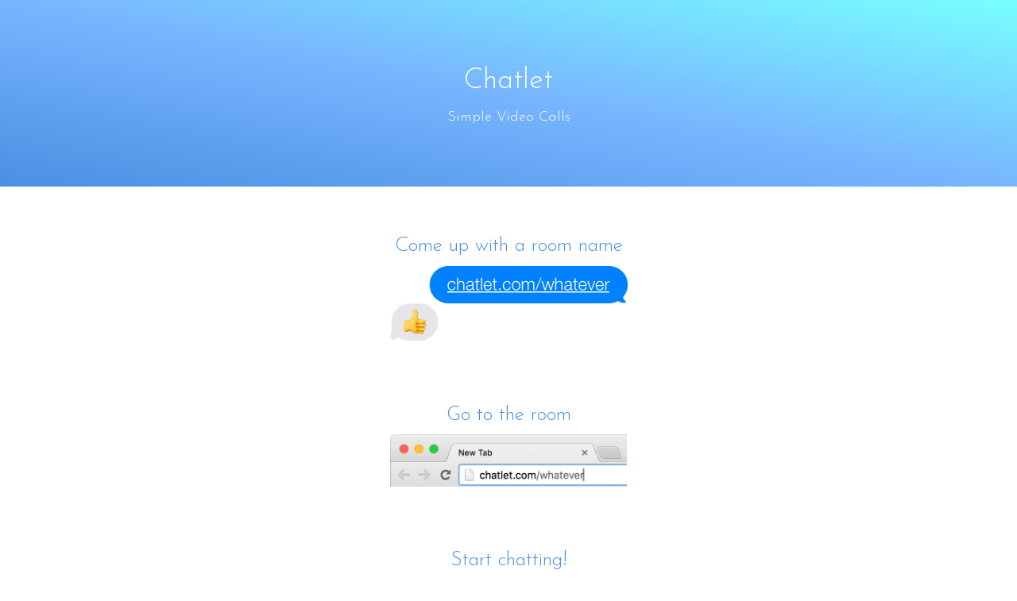

--- FILE ---
content_type: text/html; charset=UTF-8
request_url: https://chatlet.com/
body_size: 1691
content:
<html itemscope="itemscope" itemtype="http://schema.org/WebPage"><head><title>Chatlet</title><meta name="timestamp"/><meta name="viewport" content="width=device-width, initial-scale=1, user-scalable=0"/><meta name="google-site-verification" content="L6hAnBMSr5Vv4I02YkF-hWDk2OG9L66GiwUmFjNULKs"/><meta name="description" content="Simple Video Calls. No accounts. No downloads. Peer-to-peer and encrypted."/><meta itemprop="name" content="Chatlet"/><meta itemprop="description" content="Simple Video Calls. No accounts. No downloads. Peer-to-peer and encrypted."/><meta itemprop="image" content="https://chatlet.com/thumbnail.png"/><meta name="twitter:card" content="summary"/><meta name="twitter:site" content=""/><meta name="twitter:title" content="Chatlet"/><meta name="twitter:description" content="Simple Video Calls. No accounts. No downloads. Peer-to-peer and encrypted."/><meta name="twitter:creator" content=""/><meta name="twitter:image:src" content="https://chatlet.com/thumbnail.png"/><meta name="twitter:player" content=""/><meta property="og:title" content="Chatlet"/><meta property="og:description" content="Simple Video Calls. No accounts. No downloads. Peer-to-peer and encrypted."/><meta property="og:site_name" content="Chatlet"/><meta property="og:image" content="https://chatlet.com/thumbnail.png"/><meta property="fb:admins" content=""/><meta property="fb:app_id" content=""/><meta property="og:type" content="website"/><meta property="og:locale" content=""/><meta property="og:audio" content=""/><meta property="og:video" content=""/><link rel="apple-touch-icon" sizes="57x57" href="/apple-icon-57x57.png"/><link rel="apple-touch-icon" sizes="60x60" href="/apple-icon-60x60.png"/><link rel="apple-touch-icon" sizes="72x72" href="/apple-icon-72x72.png"/><link rel="apple-touch-icon" sizes="76x76" href="/apple-icon-76x76.png"/><link rel="apple-touch-icon" sizes="114x114" href="/apple-icon-114x114.png"/><link rel="apple-touch-icon" sizes="120x120" href="/apple-icon-120x120.png"/><link rel="apple-touch-icon" sizes="144x144" href="/apple-icon-144x144.png"/><link rel="apple-touch-icon" sizes="152x152" href="/apple-icon-152x152.png"/><link rel="apple-touch-icon" sizes="180x180" href="/apple-icon-180x180.png"/><link rel="icon" type="image/png" sizes="192x192" href="/android-icon-192x192.png"/><link rel="icon" type="image/png" sizes="32x32" href="/favicon-32x32.png"/><link rel="icon" type="image/png" sizes="96x96" href="/favicon-96x96.png"/><link rel="icon" type="image/png" sizes="16x16" href="/favicon-16x16.png"/><link rel="manifest" href="/manifest.json"/><meta name="msapplication-TileColor" content="#ffffff"/><meta name="msapplication-TileImage" content="/ms-icon-144x144.png"/><meta name="theme-color" content="#ffffff"/><link href="client.css" rel="stylesheet"/><script src="https://browser.sentry-cdn.com/5.10.2/bundle.min.js" integrity="sha384-ssBfXiBvlVC7bdA/VX03S88B5MwXQWdnpJRbUYFPgswlOBwETwTp6F3SMUNpo9M9" crossorigin="anonymous"> </script><script>Sentry.init({ 
  dsn: "https://04a765d54e59455285b7bc929a8855e4@sentry.io/1871923",
  environment: "production"
});</script><script>(function(i,s,o,g,r,a,m){i['GoogleAnalyticsObject']=r;i[r]=i[r]||function(){
(i[r].q=i[r].q||[]).push(arguments)},i[r].l=1*new Date();a=s.createElement(o),
m=s.getElementsByTagName(o)[0];a.async=1;a.src=g;m.parentNode.insertBefore(a,m)
})(window,document,'script','https://www.google-analytics.com/analytics.js','ga');
ga('create', 'UA-81498505-1', 'auto');
ga('send', 'pageview');</script></head><body class="introduction"><h1 class="headline">Chatlet<p class="subtitle">Simple Video Calls</p></h1><section class="instructions"><div class="instruction"><div class="instructionText"><h3 class="h3">Come up with a room name</h3></div><div class="instructionDiagram"><img class="img" src="pick_a_room.png" width="300" height="95"/></div></div><div class="instruction"><div class="instructionText"><h3 class="h3">Go to the room</h3></div><div class="instructionDiagram"><img class="img" src="go_to_room.png" width="300" height="66"/></div></div><div class="instruction"><div class="instructionText"><h3>Start chatting!</h3></div><div class="instructionDiagram"><img class="img" src="start_chatting.png" width="300" height="150"/></div></div></section><section class="roomLink"><p>Need inspiration?</p><a href="/random"><div class="primaryButton copyLinkButton">Visit a Random Room</div></a></section><section class="notes"><h2>Notes</h2><ul><li>No accounts or downloads needed</li><li>All chats are peer-to-peer and encrypted</li><li>Capitalization does not matter for room names</li><li>Press Enter to open and close the chat panel using the keyboard</li><li>Find a bug? Have a suggestion? We would love to hear from you at <a href="/cdn-cgi/l/email-protection#89efececedebe8eae2c9eae1e8fde5ecfda7eae6e4"><span class="__cf_email__" data-cfemail="7c1a1919181e1d1f173c1f141d08101908521f1311">[email&#160;protected]</span></a></li></ul></section><section class="footnotes"><small>Emoji art supplied by <a href="http://emojione.com/">Emoji One</a></small><br/><small>Chatlet is built with open source projects credited <a href="/CREDITS.md">here</a></small><br/><small>all-eyes-on-me.mp3, unconvinced.mp3, and unsure.mp3 provided by <a href="http://notificationsounds.com">notificationsounds.com</a> under <a href="http://creativecommons.org/licenses/by/4.0/legalcode">Creative Commons Attribution License</a></small><br/><small>Last updated </small></section><script data-cfasync="false" src="/cdn-cgi/scripts/5c5dd728/cloudflare-static/email-decode.min.js"></script></body></html>

--- FILE ---
content_type: text/css; charset=UTF-8
request_url: https://chatlet.com/client.css
body_size: 6120
content:
/*! normalize.css v3.0.2 | MIT License | git.io/normalize */
/**
 * 1. Set default font family to sans-serif.
 * 2. Prevent iOS text size adjust after orientation change, without disabling
 *    user zoom.
 */
@import 'https://fonts.googleapis.com/css?family=Josefin+Sans:300';
html {
  font-family: sans-serif;
  /* 1 */
  -ms-text-size-adjust: 100%;
  /* 2 */
  -webkit-text-size-adjust: 100%;
  /* 2 */ }

/**
 * Remove default margin.
 */
body {
  margin: 0; }

/* HTML5 display definitions
   ========================================================================== */
/**
 * Correct `block` display not defined for any HTML5 element in IE 8/9.
 * Correct `block` display not defined for `details` or `summary` in IE 10/11
 * and Firefox.
 * Correct `block` display not defined for `main` in IE 11.
 */
article,
aside,
details,
figcaption,
figure,
footer,
header,
hgroup,
main,
menu,
nav,
section,
summary {
  display: block; }

/**
 * 1. Correct `inline-block` display not defined in IE 8/9.
 * 2. Normalize vertical alignment of `progress` in Chrome, Firefox, and Opera.
 */
audio,
canvas,
progress,
video {
  display: inline-block;
  /* 1 */
  vertical-align: baseline;
  /* 2 */ }

/**
 * Prevent modern browsers from displaying `audio` without controls.
 * Remove excess height in iOS 5 devices.
 */
audio:not([controls]) {
  display: none;
  height: 0; }

/**
 * Address `[hidden]` styling not present in IE 8/9/10.
 * Hide the `template` element in IE 8/9/11, Safari, and Firefox < 22.
 */
[hidden],
template {
  display: none; }

/* Links
   ========================================================================== */
/**
 * Remove the gray background color from active links in IE 10.
 */
a {
  background-color: transparent; }

/**
 * Improve readability when focused and also mouse hovered in all browsers.
 */
a:active,
a:hover {
  outline: 0; }

/* Text-level semantics
   ========================================================================== */
/**
 * Address styling not present in IE 8/9/10/11, Safari, and Chrome.
 */
abbr[title] {
  border-bottom: 1px dotted; }

/**
 * Address style set to `bolder` in Firefox 4+, Safari, and Chrome.
 */
b,
strong {
  font-weight: bold; }

/**
 * Address styling not present in Safari and Chrome.
 */
dfn {
  font-style: italic; }

/**
 * Address variable `h1` font-size and margin within `section` and `article`
 * contexts in Firefox 4+, Safari, and Chrome.
 */
h1 {
  font-size: 2em;
  margin: 0.67em 0; }

/**
 * Address styling not present in IE 8/9.
 */
mark {
  background: #ff0;
  color: #000; }

/**
 * Address inconsistent and variable font size in all browsers.
 */
small {
  font-size: 80%; }

/**
 * Prevent `sub` and `sup` affecting `line-height` in all browsers.
 */
sub,
sup {
  font-size: 75%;
  line-height: 0;
  position: relative;
  vertical-align: baseline; }

sup {
  top: -0.5em; }

sub {
  bottom: -0.25em; }

/* Embedded content
   ========================================================================== */
/**
 * Remove border when inside `a` element in IE 8/9/10.
 */
img {
  border: 0; }

/**
 * Correct overflow not hidden in IE 9/10/11.
 */
svg:not(:root) {
  overflow: hidden; }

/* Grouping content
   ========================================================================== */
/**
 * Address margin not present in IE 8/9 and Safari.
 */
figure {
  margin: 1em 40px; }

/**
 * Address differences between Firefox and other browsers.
 */
hr {
  -moz-box-sizing: content-box;
  box-sizing: content-box;
  height: 0; }

/**
 * Contain overflow in all browsers.
 */
pre {
  overflow: auto; }

/**
 * Address odd `em`-unit font size rendering in all browsers.
 */
code,
kbd,
pre,
samp {
  font-family: monospace, monospace;
  font-size: 1em; }

/* Forms
   ========================================================================== */
/**
 * Known limitation: by default, Chrome and Safari on OS X allow very limited
 * styling of `select`, unless a `border` property is set.
 */
/**
 * 1. Correct color not being inherited.
 *    Known issue: affects color of disabled elements.
 * 2. Correct font properties not being inherited.
 * 3. Address margins set differently in Firefox 4+, Safari, and Chrome.
 */
button,
input,
optgroup,
select,
textarea {
  color: inherit;
  /* 1 */
  font: inherit;
  /* 2 */
  margin: 0;
  /* 3 */ }

/**
 * Address `overflow` set to `hidden` in IE 8/9/10/11.
 */
button {
  overflow: visible; }

/**
 * Address inconsistent `text-transform` inheritance for `button` and `select`.
 * All other form control elements do not inherit `text-transform` values.
 * Correct `button` style inheritance in Firefox, IE 8/9/10/11, and Opera.
 * Correct `select` style inheritance in Firefox.
 */
button,
select {
  text-transform: none; }

/**
 * 1. Avoid the WebKit bug in Android 4.0.* where (2) destroys native `audio`
 *    and `video` controls.
 * 2. Correct inability to style clickable `input` types in iOS.
 * 3. Improve usability and consistency of cursor style between image-type
 *    `input` and others.
 */
button,
html input[type="button"],
input[type="reset"],
input[type="submit"] {
  -webkit-appearance: button;
  /* 2 */
  cursor: pointer;
  /* 3 */ }

/**
 * Re-set default cursor for disabled elements.
 */
button[disabled],
html input[disabled] {
  cursor: default; }

/**
 * Remove inner padding and border in Firefox 4+.
 */
button::-moz-focus-inner,
input::-moz-focus-inner {
  border: 0;
  padding: 0; }

/**
 * Address Firefox 4+ setting `line-height` on `input` using `!important` in
 * the UA stylesheet.
 */
input {
  line-height: normal; }

/**
 * It's recommended that you don't attempt to style these elements.
 * Firefox's implementation doesn't respect box-sizing, padding, or width.
 *
 * 1. Address box sizing set to `content-box` in IE 8/9/10.
 * 2. Remove excess padding in IE 8/9/10.
 */
input[type="checkbox"],
input[type="radio"] {
  box-sizing: border-box;
  /* 1 */
  padding: 0;
  /* 2 */ }

/**
 * Fix the cursor style for Chrome's increment/decrement buttons. For certain
 * `font-size` values of the `input`, it causes the cursor style of the
 * decrement button to change from `default` to `text`.
 */
input[type="number"]::-webkit-inner-spin-button,
input[type="number"]::-webkit-outer-spin-button {
  height: auto; }

/**
 * 1. Address `appearance` set to `searchfield` in Safari and Chrome.
 * 2. Address `box-sizing` set to `border-box` in Safari and Chrome
 *    (include `-moz` to future-proof).
 */
input[type="search"] {
  -webkit-appearance: textfield;
  /* 1 */
  -moz-box-sizing: content-box;
  -webkit-box-sizing: content-box;
  /* 2 */
  box-sizing: content-box; }

/**
 * Remove inner padding and search cancel button in Safari and Chrome on OS X.
 * Safari (but not Chrome) clips the cancel button when the search input has
 * padding (and `textfield` appearance).
 */
input[type="search"]::-webkit-search-cancel-button,
input[type="search"]::-webkit-search-decoration {
  -webkit-appearance: none; }

/**
 * Define consistent border, margin, and padding.
 */
fieldset {
  border: 1px solid #c0c0c0;
  margin: 0 2px;
  padding: 0.35em 0.625em 0.75em; }

/**
 * 1. Correct `color` not being inherited in IE 8/9/10/11.
 * 2. Remove padding so people aren't caught out if they zero out fieldsets.
 */
legend {
  border: 0;
  /* 1 */
  padding: 0;
  /* 2 */ }

/**
 * Remove default vertical scrollbar in IE 8/9/10/11.
 */
textarea {
  overflow: auto; }

/**
 * Don't inherit the `font-weight` (applied by a rule above).
 * NOTE: the default cannot safely be changed in Chrome and Safari on OS X.
 */
optgroup {
  font-weight: bold; }

/* Tables
   ========================================================================== */
/**
 * Remove most spacing between table cells.
 */
table {
  border-collapse: collapse;
  border-spacing: 0; }

td,
th {
  padding: 0; }

* {
  box-sizing: border-box; }

html {
  font-size: 18px; }
  @media (max-width: 1000px) {
    html {
      font-size: 16px; } }
  @media (max-width: 650px) {
    html {
      font-size: 14px; } }

body {
  color: #222;
  line-height: 1.7;
  font-family: Arial, sans-serif;
  font-weight: 300; }

h1, h2, h3, h4, h5, h6 {
  margin-top: 0;
  margin-bottom: 0;
  font-family: "Josefin Sans", sans-serif;
  font-weight: 300; }

section > h1,
section > h2,
section > h3,
section > h4,
section > h5,
section > h6 {
  margin-top: 1em;
  margin-bottom: 1em;
  color: #4A90E2; }

input[type="checkbox"] {
  cursor: pointer; }

header, section {
  padding-left: 1rem;
  padding-right: 1rem;
  overflow: hidden; }

button {
  position: relative;
  width: 3rem;
  height: 3rem;
  display: flex;
  align-items: center;
  border: none;
  border-radius: 1.5rem;
  line-height: 3rem;
  text-align: center;
  background-color: #FFFFFF;
  background-position: center center;
  background-repeat: no-repeat;
  background-size: 50%;
  outline: none;
  cursor: pointer;
  box-shadow: 0 0 5px 1px rgba(0, 0, 0, 0.5); }
  button:hover {
    background-color: #f2f2f2; }
  button:active {
    box-shadow: 0 0 3px 0 rgba(0, 0, 0, 0.5);
    background-color: #cccccc; }
  button[disabled] {
    background-color: #777; }
    button[disabled]:hover {
      background-color: #777; }
    button[disabled]:active {
      background-color: #777; }
  button .buttonLabel {
    position: absolute;
    z-index: -1;
    left: 50%;
    padding: 0.5em;
    padding-left: 2rem;
    line-height: 1em;
    white-space: nowrap;
    overflow: hidden;
    text-overflow: ellipsis;
    background-color: rgba(0, 0, 0, 0.8);
    color: #FFFFFF;
    opacity: 0.7;
    border-radius: 0.4rem;
    box-shadow: 0 0 5px 1px rgba(0, 0, 0, 0.5); }
    button .buttonLabel.hidden {
      display: none; }

.primaryButton {
  padding: 0.5rem 1rem;
  display: inline-block;
  border-radius: 0.4rem;
  cursor: pointer;
  background-color: #4A90E2;
  color: #FFFFFF; }

.layer {
  position: fixed;
  top: 0;
  bottom: 0;
  left: 0;
  right: 0;
  opacity: 1;
  transition: opacity 0.2s ease; }
  .layer.hidden {
    opacity: 0;
    pointer-events: none; }

.background {
  z-index: 0;
  display: flex;
  text-align: center;
  background-position: center;
  background-size: cover;
  align-items: center;
  justify-content: center;
  background-color: #222; }
  .background .content {
    position: relative;
    z-index: 1;
    margin: 1rem;
    padding: 1.5rem 2.5rem;
    border-radius: 0.4rem;
    display: flex;
    text-align: center;
    background-color: rgba(0, 0, 0, 0.8);
    color: #77FFFF;
    flex-direction: column;
    align-items: center;
    justify-content: center; }
    .background .content .roomName {
      margin-bottom: 1rem; }
    .background .content .closeButton {
      position: absolute;
      top: 0.3rem;
      right: 0.8rem;
      color: rgba(255, 255, 255, 0.7);
      cursor: pointer; }
      .background .content .closeButton:hover {
        color: #FFFFFF; }
      .background .content .closeButton:before {
        content: "\2715"; }

.conversation {
  z-index: 1;
  display: flex;
  flex-direction: row;
  flex-wrap: wrap;
  justify-content: flex-start;
  align-content: flex-end;
  align-items: flex-end;
  pointer-events: none;
  overflow: hidden; }
  .conversation .peer {
    position: relative;
    z-index: -2;
    height: 7rem;
    width: 7rem;
    margin-left: 1rem;
    margin-bottom: 1rem;
    overflow: hidden;
    pointer-events: auto;
    border-radius: 0.4rem;
    box-shadow: 0 0 5px 1px rgba(0, 0, 0, 0.5);
    cursor: pointer;
    background-color: #333; }
    .conversation .peer.featured {
      position: fixed;
      z-index: -3;
      top: 3rem;
      bottom: 3rem;
      left: 3rem;
      right: 3rem;
      height: auto;
      width: auto;
      max-height: 140vw;
      max-width: 140vh;
      margin: auto;
      border-radius: 0.4rem;
      cursor: auto; }
      @media (max-height: 1000px) {
        .conversation .peer.featured {
          top: 2rem;
          bottom: 2rem; } }
      @media (max-width: 1000px) {
        .conversation .peer.featured {
          left: 2rem;
          right: 2rem; } }
      @media (max-height: 650px) {
        .conversation .peer.featured {
          top: 1rem;
          bottom: 1rem; } }
      @media (max-width: 650px) {
        .conversation .peer.featured {
          left: 1rem;
          right: 1rem; } }
      @media (max-height: 400px) {
        .conversation .peer.featured {
          top: 0.5rem;
          bottom: 0.5rem; } }
      @media (max-width: 400px) {
        .conversation .peer.featured {
          left: 0.5rem;
          right: 0.5rem; } }
      .conversation .peer.featured.display {
        top: 0;
        bottom: 0;
        left: 0;
        right: 0;
        max-height: none;
        max-width: none;
        border-radius: 0; }
      .conversation .peer.featured .name {
        width: 100%;
        border-top-right-radius: 0;
        text-align: center; }
      .conversation .peer.featured .toggleMute {
        right: 1rem;
        top: 1rem;
        width: 3rem;
        height: 3rem; }
        .conversation .peer.featured .toggleMute.speaking {
          box-shadow: 0 0 0.5rem 1rem rgba(119, 255, 255, 0.3), 0 0 5px 1px rgba(0, 0, 0, 0.5); }
      .conversation .peer.featured .toggleRemoteVideo {
        right: 1rem;
        top: 5rem;
        width: 3rem;
        height: 3rem; }
      .conversation .peer.featured video {
        top: 0;
        bottom: 0;
        left: 0;
        right: 0;
        margin: auto; }
    .conversation .peer.display video {
      object-fit: contain;
      background-image: none; }
    .conversation .peer video {
      position: absolute;
      z-index: 1;
      top: 0;
      left: 0;
      height: 100%;
      width: 100%;
      object-fit: cover;
      background-image: url("profile.svg");
      background-position: center center;
      background-repeat: no-repeat;
      background-size: contain; }
    .conversation .peer .name {
      position: absolute;
      z-index: 2;
      bottom: 0;
      left: 0;
      padding: 0.1em 0.5em;
      border-top-right-radius: 0.4rem;
      background: rgba(0, 0, 0, 0.8);
      color: #FFFFFF;
      font-size: 70%;
      word-wrap: break-word;
      max-width: 100%; }
    .conversation .peer .toggleMute {
      position: absolute;
      z-index: 3;
      right: 0.5rem;
      top: 0.5rem;
      width: 1.5rem;
      height: 1.5rem;
      background-image: url("ic_volume_up.svg");
      transition: background-color 0.5s step-end; }
      .conversation .peer .toggleMute.muted {
        background-image: url("ic_volume_off.svg"); }
      .conversation .peer .toggleMute.sound {
        background-color: #77FFFF; }
      .conversation .peer .toggleMute.speaking {
        background-color: #77FFFF;
        box-shadow: 0 0 0.25rem 0.5rem rgba(119, 255, 255, 0.3), 0 0 5px 1px rgba(0, 0, 0, 0.5); }
    .conversation .peer .toggleRemoteVideo {
      position: absolute;
      z-index: 3;
      right: 0.5rem;
      top: 0.5rem;
      width: 1.5rem;
      height: 1.5rem;
      background-image: url("ic_videocam.svg");
      transition: background-color 0.5s step-end; }
      .conversation .peer .toggleRemoteVideo.muted {
        background-image: url("ic_videocam_off.svg"); }
    .conversation .peer.local:not(.display) video {
      -webkit-transform: rotateY(180deg);
      -moz-transform: rotateY(180deg);
      transform: rotateY(180deg); }
  .conversation .toggleButtonContainer {
    position: absolute;
    top: 4rem;
    left: 1rem;
    flex-direction: column;
    align-items: center;
    justify-content: start; }
    .conversation .toggleButtonContainer button {
      margin-top: 1rem; }
    .conversation .toggleButtonContainer .toggleVideo {
      pointer-events: auto; }
      .conversation .toggleButtonContainer .toggleVideo::after {
        content: "";
        position: absolute;
        top: 0;
        left: 0;
        bottom: 0;
        right: 0;
        background-image: url("ic_videocam.svg");
        background-position: center center;
        background-repeat: no-repeat;
        background-size: 50%;
        opacity: 1; }
      .conversation .toggleButtonContainer .toggleVideo:not(.off) {
        background-color: #77FFFF; }
      .conversation .toggleButtonContainer .toggleVideo.hidden {
        display: none; }
      .conversation .toggleButtonContainer .toggleVideo.off::after {
        content: "";
        position: absolute;
        top: 0;
        left: 0;
        bottom: 0;
        right: 0;
        background-image: url("ic_videocam.svg");
        background-position: center center;
        background-repeat: no-repeat;
        background-size: 50%;
        opacity: 0.3; }
    .conversation .toggleButtonContainer .toggleAudio {
      pointer-events: auto;
      transition: box-shadow 0.2s ease; }
      .conversation .toggleButtonContainer .toggleAudio::after {
        content: "";
        position: absolute;
        top: 0;
        left: 0;
        bottom: 0;
        right: 0;
        background-image: url("ic_mic.svg");
        background-position: center center;
        background-repeat: no-repeat;
        background-size: 50%;
        opacity: 1; }
      .conversation .toggleButtonContainer .toggleAudio:not(.off) {
        background-color: #77FFFF; }
      .conversation .toggleButtonContainer .toggleAudio.hidden {
        display: none; }
      .conversation .toggleButtonContainer .toggleAudio.sound {
        background-color: #77FFFF;
        box-shadow: 0 0 0.5rem 0rem rgba(119, 255, 255, 0), 0 0 5px 1px rgba(0, 0, 0, 0.5); }
      .conversation .toggleButtonContainer .toggleAudio.speaking {
        box-shadow: 0 0 0.5rem 1rem rgba(119, 255, 255, 0.5), 0 0 5px 1px rgba(0, 0, 0, 0.5); }
      .conversation .toggleButtonContainer .toggleAudio.off::after {
        content: "";
        position: absolute;
        top: 0;
        left: 0;
        bottom: 0;
        right: 0;
        background-image: url("ic_mic.svg");
        background-position: center center;
        background-repeat: no-repeat;
        background-size: 50%;
        opacity: 0.3; }
    .conversation .toggleButtonContainer .toggleScreenShare {
      pointer-events: auto; }
      .conversation .toggleButtonContainer .toggleScreenShare::after {
        content: "";
        position: absolute;
        top: 0;
        left: 0;
        bottom: 0;
        right: 0;
        background-image: url("ic_screen_share.svg");
        background-position: center center;
        background-repeat: no-repeat;
        background-size: 50%;
        opacity: 1; }
      .conversation .toggleButtonContainer .toggleScreenShare:not(.off) {
        background-color: #77FFFF; }
      .conversation .toggleButtonContainer .toggleScreenShare.hidden {
        display: none; }
      .conversation .toggleButtonContainer .toggleScreenShare.off::after {
        content: "";
        position: absolute;
        top: 0;
        left: 0;
        bottom: 0;
        right: 0;
        background-image: url("ic_screen_share.svg");
        background-position: center center;
        background-repeat: no-repeat;
        background-size: 50%;
        opacity: 0.3; }

.chat {
  z-index: 3;
  pointer-events: none; }
  .chat .panel {
    position: fixed;
    z-index: 1;
    top: 0;
    right: 0;
    bottom: 0;
    width: 30em;
    max-width: 100%;
    display: flex;
    flex-direction: column;
    justify-content: flex-end;
    align-content: stretch;
    color: #FFFFFF;
    pointer-events: auto;
    background-color: rgba(0, 0, 0, 0.8);
    transition: transform 0.2s ease;
    box-shadow: 0 0 5px 1px rgba(0, 0, 0, 0.5);
    transform: translateX(0%); }
    .chat .panel.hidden {
      transform: translateX(105%); }
    .chat .panel .messages {
      margin: 0 1rem;
      padding: 1.5rem 1rem;
      overflow-y: auto; }
      .chat .panel .messages.alert {
        box-shadow: inset 0 -2rem 2rem -2rem #77ffff; }
      .chat .panel .messages .message {
        display: block;
        margin-top: 0.5em;
        word-wrap: break-word; }
        .chat .panel .messages .message.code {
          margin-top: 1em;
          margin-bottom: 1em; }
        .chat .panel .messages .message a {
          color: #FFFFFF; }
          .chat .panel .messages .message a:visited {
            color: #cccccc; }
          .chat .panel .messages .message a:hover {
            color: white; }
          .chat .panel .messages .message a:active {
            color: #e6e6e6; }
      .chat .panel .messages .hint {
        color: rgba(255, 255, 255, 0.7); }
    .chat .panel input {
      resize: none;
      padding: 0.7em 1em;
      border: none;
      border-radius: 0.4rem;
      margin-left: 1rem;
      margin-right: 5rem;
      margin-bottom: 1rem;
      background-color: rgba(0, 0, 0, 0.8);
      color: #FFFFFF;
      flex-shrink: 0;
      font: unset; }
      .chat .panel input:focus {
        outline: none; }
  .chat .snippet {
    position: fixed;
    z-index: 2;
    bottom: 2.5rem;
    right: 3.0rem;
    transform: translateY(50%);
    max-width: 40em;
    padding: 0.5em 0.7em;
    padding-right: 1.7rem;
    line-height: 1em;
    white-space: nowrap;
    overflow: hidden;
    text-overflow: ellipsis;
    background-color: rgba(0, 0, 0, 0.8);
    color: #FFFFFF;
    opacity: 1;
    border-radius: 0.4rem;
    box-shadow: 0 0 5px 1px rgba(0, 0, 0, 0.5);
    transition: all 0.5s ease, opacity 5s linear;
    cursor: pointer;
    pointer-events: auto;
    animation: expand 0.2s 1; }
    @media (max-width: 1000px) {
      .chat .snippet {
        max-width: 32em; } }
    @media (max-width: 650px) {
      .chat .snippet {
        max-width: 24em; } }
    @media (max-width: 400px) {
      .chat .snippet {
        max-width: 16em; } }

@keyframes expand {
  0% {
    max-width: 0;
    padding-right: 0;
    right: 1.5rem; } }
    .chat .snippet.faded {
      opacity: 0.5; }
  .chat .toggleChat {
    position: fixed;
    z-index: 3;
    bottom: 1rem;
    right: 1rem;
    pointer-events: auto;
    background-image: url("ic_chat.svg"); }
    .chat .toggleChat.alert {
      background-color: #77FFFF; }
    .chat .toggleChat.send {
      background-image: url("ic_send.svg"); }

.introduction {
  z-index: 3;
  text-align: center; }
  .introduction.layer {
    pointer-events: none; }
  .introduction .toggleIntro {
    position: fixed;
    z-index: 3;
    top: 5rem;
    left: 1rem;
    background-image: url("ic_help.svg"); }
  .introduction .panel {
    position: fixed;
    top: 0;
    left: 0;
    bottom: 0;
    width: 30em;
    max-width: 100%;
    pointer-events: auto;
    background: #FFFFFF;
    overflow-y: auto;
    transition: transform 0.2s ease;
    box-shadow: 0 0 5px 1px rgba(0, 0, 0, 0.5);
    transform: translateX(0%); }
    .introduction .panel.hidden {
      transform: translateX(-105%); }
  .introduction .headline {
    padding-top: 2em;
    padding-bottom: 2em;
    background: linear-gradient(to top right, #4A90E2, #78b5ff, #77FFFF);
    color: #FFFFFF; }
    .introduction .headline .subtitle {
      margin-top: 0;
      margin-bottom: 0;
      font-size: 1rem; }
  .introduction .roomLink {
    padding-top: 1rem;
    padding-bottom: 1rem;
    background-color: #78b5ff;
    color: #FFFFFF; }
    .introduction .roomLink .roomUrl, .introduction .roomLink .copyLinkButton {
      display: inline-block;
      padding: 0.5em 0.7em; }
    .introduction .roomLink .roomUrl {
      max-width: 100%;
      border-radius: 0.4rem;
      word-wrap: break-word;
      background-color: #FFFFFF;
      color: #222;
      cursor: text;
      text-overflow: ellipsis; }
    .introduction .roomLink .copyLinkButton {
      margin-top: 0.5rem;
      margin-bottom: 1.5rem; }
      .introduction .roomLink .copyLinkButton.change {
        background-color: #FF5722; }
        .introduction .roomLink .copyLinkButton.change:hover {
          background-color: #ee3900; }
        .introduction .roomLink .copyLinkButton.change:active {
          background-color: #bb2d00; }
    .introduction .roomLink .changeRoomLink {
      font-weight: bold;
      color: #ff9979;
      text-decoration: none;
      cursor: pointer; }
      .introduction .roomLink .changeRoomLink:hover {
        color: #ff7e55; }
      .introduction .roomLink .changeRoomLink:active {
        color: #ff6a3c; }
  .introduction .instructions {
    background-color: #FFFFFF; }
    .introduction .instructions h2 {
      font-size: 170%;
      margin-bottom: 0; }
    .introduction .instructions .instruction {
      margin-top: 3rem;
      margin-bottom: 3rem;
      min-height: 6rem;
      height: auto;
      width: 100%;
      display: flex;
      flex-direction: column;
      justify-content: flex-start;
      align-items: center; }
      .introduction .instructions .instruction .instructionDiagram {
        width: 100%;
        text-align: center;
        padding-right: initial;
        margin-bottom: 1rem; }
        .introduction .instructions .instruction .instructionDiagram img {
          max-width: 100%;
          object-fit: scale-down; }
      .introduction .instructions .instruction .instructionText {
        width: auto;
        margin-bottom: 0.2rem;
        color: #4A90E2;
        text-align: center; }
        .introduction .instructions .instruction .instructionText h3 {
          font-size: 140%; }
  .introduction .notes {
    padding-top: 1rem;
    padding-bottom: 3rem;
    background-color: #EEEEEE; }
    .introduction .notes ul {
      left: 0;
      right: 0;
      margin-left: auto;
      margin-right: auto;
      max-width: 34em;
      text-align: left; }
      .introduction .notes ul li {
        margin-bottom: 0.5em; }
  .introduction .footnotes {
    padding-top: 5rem;
    padding-bottom: 5rem;
    background-color: #FFFFFF; }

.settings {
  z-index: 2;
  pointer-events: none; }
  .settings .toggleMenu {
    position: fixed;
    z-index: 3;
    top: 1rem;
    left: 1rem;
    pointer-events: auto;
    background-image: url("ic_menu.svg"); }
  .settings .menu {
    position: fixed;
    z-index: 2;
    top: 0;
    left: 0;
    bottom: 0;
    margin: 0;
    padding-left: 0;
    padding-top: 5rem;
    width: 17rem;
    max-width: 100%;
    display: flex;
    flex-direction: column;
    pointer-events: auto;
    background-color: #FFFFFF;
    transition: transform 0.2s ease;
    box-shadow: 0 0 5px 1px rgba(0, 0, 0, 0.5);
    transform: translateX(0%); }
    .settings .menu.hidden {
      transform: translateX(-105%); }
    .settings .menu .settingsHeader {
      position: absolute;
      top: 2.5rem;
      left: 5rem;
      transform: translateY(-50%); }
    .settings .menu .controls {
      flex-grow: 1; }
      .settings .menu .controls .setting {
        padding: 1em;
        display: flex;
        align-items: baseline; }
        .settings .menu .controls .setting.hidden {
          display: none; }
        .settings .menu .controls .setting.stacked {
          flex-direction: column; }
        .settings .menu .controls .setting.action {
          font-weight: bold;
          cursor: pointer; }
          .settings .menu .controls .setting.action:hover .settingTitle {
            color: #FF5722; }
          .settings .menu .controls .setting.action:active .settingTitle {
            color: #bb2d00; }
        .settings .menu .controls .setting .settingTitle {
          color: #4A90E2;
          margin-right: 1em; }
        .settings .menu .controls .setting .settingLabel {
          width: 2.5em;
          margin-left: 1em;
          text-align: right; }
        .settings .menu .controls .setting select {
          border: none;
          margin-top: 0.3rem;
          width: 100%;
          padding: 0.7em 1em;
          line-height: normal;
          -webkit-appearance: none;
          -moz-appearance: none;
          appearance: none;
          outline: none;
          background-color: #EEEEEE;
          cursor: pointer; }
          .settings .menu .controls .setting select[disabled] {
            color: #777;
            cursor: default; }
        .settings .menu .controls .setting input {
          padding: 0.7em 1em;
          border: none;
          min-width: 0;
          outline: none;
          background-color: #EEEEEE;
          border-radius: 0.4rem;
          flex: 1; }
          .settings .menu .controls .setting input[type="checkbox"] {
            width: auto; }
    .settings .menu .footer {
      padding: 1rem; }
      .settings .menu .footer .siteTitle a {
        color: #4A90E2;
        text-decoration: none; }
      .settings .menu .footer .attributions {
        font-size: 0.5rem; }

.notification {
  position: fixed;
  z-index: 5;
  top: 0;
  left: 0;
  opacity: 1;
  pointer-events: auto;
  height: auto;
  min-height: 2em;
  width: 100%;
  padding: 1rem;
  padding-right: 2.5em;
  text-align: center;
  background: rgba(0, 0, 0, 0.8);
  color: #FFFFFF; }
  .notification.hidden {
    opacity: 0;
    pointer-events: none; }
  .notification .closeButton {
    position: absolute;
    right: 1rem;
    cursor: pointer; }
    .notification .closeButton:hover {
      font-weight: bold; }
    .notification .closeButton:before {
      content: "\2715"; }
  .notification .note + .note {
    margin-top: 1em; }

.welcome {
  position: fixed;
  z-index: 4;
  display: flex;
  flex-direction: column;
  text-align: center;
  align-items: center;
  justify-content: center;
  color: #FFFFFF; }
  .welcome .content {
    padding: 2rem 2rem 1.2rem 2rem;
    margin-left: 2rem;
    margin-right: 2rem;
    margin-bottom: 2rem;
    background-color: rgba(0, 0, 0, 0.8);
    color: #FFFFFF;
    border-radius: 0.4rem; }
    .welcome .content.supportNotice {
      max-width: 35rem;
      margin-left: 2rem;
      margin-right: 2rem;
      margin-bottom: 2rem;
      padding: 1rem 2rem;
      color: #77FFFF; }
      @media (max-width: 650px) {
        .welcome .content.supportNotice {
          max-width: none;
          width: 100%;
          margin-left: 0;
          margin-right: 0;
          border-radius: 0; } }
    .welcome .content .title {
      margin-bottom: 1rem;
      line-height: 1;
      font-size: 4rem; }
    .welcome .content small {
      color: rgba(255, 255, 255, 0.7); }
  .welcome button {
    margin-top: 1rem;
    margin-left: -8rem; }
  .welcome .joinVideo {
    background-image: url("ic_videocam.svg"); }
  .welcome .joinAudio {
    background-image: url("ic_mic.svg"); }
  .welcome .joinChat {
    background-image: url("ic_chat.svg"); }


--- FILE ---
content_type: text/plain
request_url: https://www.google-analytics.com/j/collect?v=1&_v=j102&a=103356188&t=pageview&_s=1&dl=https%3A%2F%2Fchatlet.com%2F&ul=en-us%40posix&dt=Chatlet&sr=1280x720&vp=1280x720&_u=IEBAAEABAAAAACAAI~&jid=1252234503&gjid=1743790422&cid=1285751774.1769085422&tid=UA-81498505-1&_gid=1198239651.1769085422&_r=1&_slc=1&z=1999929143
body_size: -449
content:
2,cG-B3CKZFY7J6